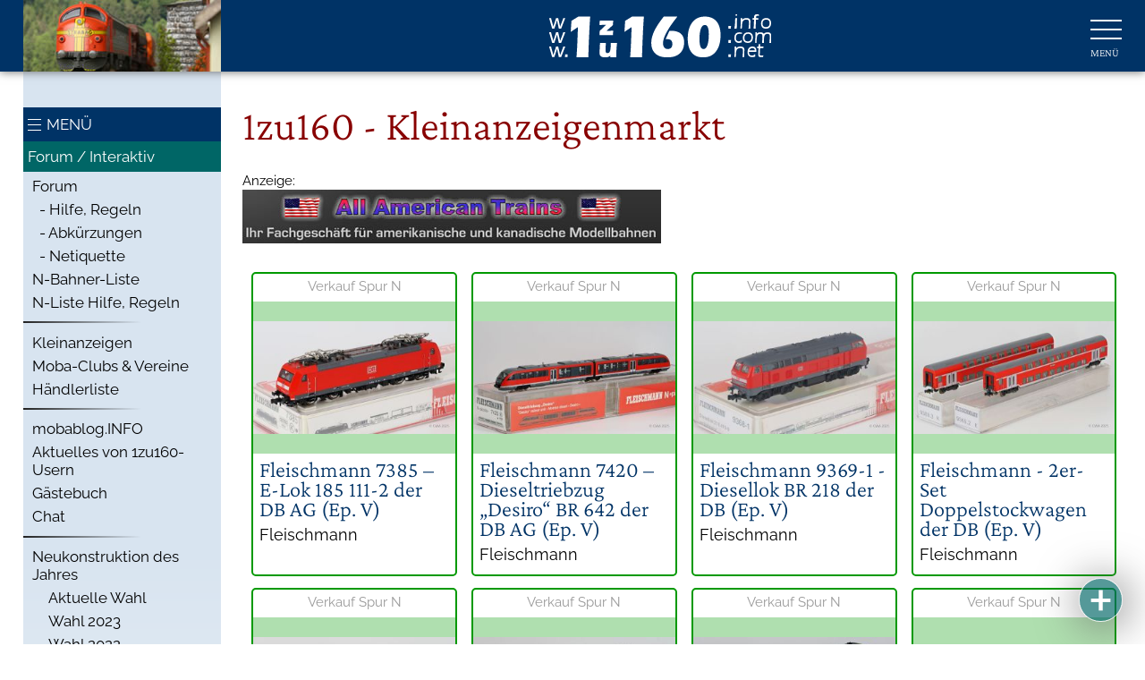

--- FILE ---
content_type: text/x-html-fragment; charset=utf-8
request_url: https://www.1zu160.net/ccm19/public/widget?apiKey=17f5c646b83158add71bb73bd8ca08942730e9a272e67b8b&domain=387c420&gen=2&theme=c0f3b1e&lang=de_DE&v=1661890126
body_size: 1303
content:
<div id="ccm-widget"
	 class="ccm-modal ccm-widget instapaper_ignore ccm--is-blocking ccm--has-logo ccm--alignment--center"
	 role="dialog"
	 aria-labelledby="ccm-widget--title" lang="de-DE"	 aria-hidden="true">
	<div class="ccm-modal-inner">
		<div class="ccm-modal--header">
							<div class="ccm-widget--logo">
					<img src="https://www.1zu160.net/ccm19/public/logo/a7432cc/387c420/c0f3b1e" alt="" />
				</div>
			
								</div>
		<div class="ccm-modal--body">
							<div class="ccm-widget--text cover-scrollbar">
					<div class="ccm-inner-overflow" role="document" tabindex="0">
						<div class="ccm-widget--title ccm--h1"
							 id="ccm-widget--title">Wir nutzen Cookies und andere Technologien.</div>
						<div class="ccm-widget--introduction">
							<p>Diese Website nutzt Cookies und vergleichbare Funktionen zur Verarbeitung von Endgeräteinformationen und personenbezogenen Daten. Die Verarbeitung dient der Einbindung von Inhalten, externen Diensten und Elementen Dritter, der statistischen Analyse/Messung, der personalisierten Werbung sowie der Einbindung sozialer Medien. Je nach Funktion werden dabei Daten an Dritte weitergegeben und an Dritte in Ländern, in denen kein angemessenes Datenschutzniveau vorliegt und von diesen verarbeitet wird, z. B. die USA. Ihre Einwilligung ist stets freiwillig, für die Nutzung unserer Website nicht erforderlich und kann jederzeit über den Link 'Cookie Handling' im Footer-Menü abgelehnt oder widerrufen werden.</p>
													</div>
					</div>
				</div>
									<div class="ccm-widget--buttons" role="group">
									<button type="button" data-ccm-modal="ccm-control-panel">Einstellungen</button>
												<button type="button" class="button ccm--save-settings ccm--button-primary"
				   data-full-consent="true">Alles akzeptieren</button>
													<button type="button" class="button ccm--decline-cookies">Ablehnen</button>
											</div>
		</div>
		<div class="ccm-modal--footer" role="group">
			<div class="ccm-link-container">
				<a href="https://www.1zu160.net/impressum/impressum.php"  				   >Impressum</a>
				<a href="https://www.1zu160.net/impressum/datenschutz.php"  				   >Datenschutzhinweis</a>
															</div>
							<div class="ccm-powered-by" role="none">
					<a href="https://www.ccm19.de/" rel="sponsored noopener" target="_blank" title="Cookie Consent Tool / Cookie Consent Manager">
						Powered by CCM19
					</a>
				</div>
					</div>
	</div>
</div>




<div id="ccm-control-panel" class="ccm-modal ccm--is-blocking ccm-control-panel"
	 role="dialog" lang="de-DE"	 aria-hidden="true" aria-labelledby="ccm-control-panel--title">
	<div class="ccm-modal-inner">
		<div class="ccm-modal--header">
			<div class="ccm-modal--title ccm--h1" id="ccm-control-panel--title">Bitte wählen Sie zuzulassende Richtlinien aus</div>
		</div>
		<div class="ccm-modal--body">
			
			<div class="ccm-control-panel--purposes" role="list">
				
				
									<div class="ccm-control-panel--purpose mandatory" role="listitem">
						<input type="checkbox" id="ccm-purpose-41ba25c"
							   class="ccm-checkbox-type--switch ccm-checkbox-align--right"
							   data-purpose="41ba25c"
							   data-purpose-mandatory="true" checked disabled>
						<label for="ccm-purpose-41ba25c">Technisch notwendig</label>
						<button type="button" class="ccm-info-button" data-ccm-modal="ccm-details"
								data-jump-to="ccm-purpose-details-41ba25c" title="Details">?
						</button>
																			<div class="ccm-control-panel--purpose--description">
								Hier sind alle technisch notwendigen Skripte, Cookies und sonstige Elemente zu finden die für den Betrieb der Webseite notwendig sind oder der Betreiber ein berechtiges Interesse nach DSGVO Art6, Abs. 1 hat.
							</div>
											</div>
									<div class="ccm-control-panel--purpose" role="listitem">
						<input type="checkbox" id="ccm-purpose-cdcbd7c"
							   class="ccm-checkbox-type--switch ccm-checkbox-align--right"
							   data-purpose="cdcbd7c"
							   data-purpose-mandatory="false">
						<label for="ccm-purpose-cdcbd7c">Anzeigen / Ads</label>
						<button type="button" class="ccm-info-button" data-ccm-modal="ccm-details"
								data-jump-to="ccm-purpose-details-cdcbd7c" title="Details">?
						</button>
																			<div class="ccm-control-panel--purpose--description">
								Es werden Google Ads sowie diverse anderen Ads Anbieter genutzt deren Conversiontracking hier integriert ist. Wenn Sie hier zustimmen werden personenbezogene Daten an die Ads Anbieter übertragen.
							</div>
											</div>
				
							</div>
		</div>
		<div class="ccm-modal--footer" role="group">
			<button type="button"
			   class="button ccm-modal--close">Abbrechen</button>
			<button type="button" class="ccm--save-settings">Speichern</button>
							<button type="button" class="ccm--save-settings ccm--button-primary"
						data-full-consent="true">Alle akzeptieren</button>
			
		</div>
			</div>
</div>

<div class="ccm-settings-summoner" role="complementary">
	<a href="javascript:" class="ccm-settings-summoner--link" tabindex="0" aria-label="Zustimmung ändern">
		<img src="https://www.1zu160.net/ccm19/public/img/icon-cookie-settings-96px.png" alt="" width="96" height="96" class="ccm-settings-summoner--icon" />
	</a>
</div>


--- FILE ---
content_type: text/css
request_url: https://www.1zu160.net/scripte/kleinanzeigen/kleinanzeigen1.css
body_size: 6557
content:
@charset "utf-8";
#inhalt ul#kleinanzeigen {
	margin:0;
	padding:0;
	display: flex;
    display: flex;
    flex-wrap: wrap;
    flex-direction: row;
}
#kleinanzeigen li {
	float:left; /*alte Browser*/
	width:25%;
	list-style-type:none;
	margin:0;
	padding:10px;
	box-sizing:border-box;
}
@media screen and (max-width: 1200px) {
	#kleinanzeigen li { width:33.33%; }
}
@media screen and (max-width: 750px) {
	#kleinanzeigen li { width:50%; }
}
@media screen and (max-width: 500px) {
	#kleinanzeigen li { width:100%; }
	.insbild { height:200px; }
	.insbild img { max-height:200px !important; }
}

.inserat {
	border: 2px solid #efefef;
	border-radius:5px;
	padding:0;
	width:100%;
	height:100%;
	position:relative;
}
.kat1 { border-color:#090; }
.kat2 { border-color:#F60; }
.kat3 { border-color:#09C; }
.kat4 { border-color:#6C6; }
.kat5 { border-color:#FC6; }
.kat6 { border-color:#CCC; }
.kat7 { border-color:#F69; }
.kat8 { border-color:#630; }
.pausiert { border: 4px solid #F00; background-color:#FEDEDF; }

.inskat {
	font-size:0.85rem;
	padding:5px 7px 7px 7px;
	color:#999;
	text-align:center;
}
.inshd {
	padding:7px;
}
.inshd h2 {
	font-size:1.4rem;
	padding:0 0 7px 0;
}
.inshd h2 a {
	display:block;
}
.inshd a:link, .inshd a:visited {
	text-decoration:none;
}
.inshd a:hover, .inshd a:active, .inshd a:focus {
	text-decoration:underline;
}

.insbild {
	width:100%;
	height:170px;
	background-color:#f7f9f9;
	display:flex;
	justify-content: center;
    align-items: center;
}
.kat1 .insbild { background-color:#00990050; }
.kat2 .insbild { background-color:#FF660050; }
.kat3 .insbild { background-color:#0099CC50; }
.kat4 .insbild { background-color:#66CC6650; }
.kat5 .insbild { background-color:#FFCC6650; }
.kat6 .insbild { background-color:#CCCCCC50; }
.kat7 .insbild { background-color:#FF669950; }
.kat8 .insbild { background-color:#66330050; }

.insbild img {
	max-height:170px !important;
}

.insversand {
	font-size:0.85rem;
	color:#999;
}
.inspreis {
	float:right;
	width:auto;
}
h2.thema {
	color:#800;
}
h2 span {
    font-size: 0.5em;
    color: #fff;
    display: inline-block;
    padding: 3px 6px 4px 6px;
    margin: 0px 5px 3px 0;
    background: #036;
    vertical-align: middle;
    line-height: 1em;
}
.preisinfobox {
	display:none;
	padding: 5px;
    border: 1px solid #666;
    border-radius: 3px;
    background-color: #efefef;
    position: absolute;
    z-index: 10;
    right: -12px;
    width: 95%;
}
.preisinfobox.show {
	display:block;
}
#NEU {
	position:fixed;
	bottom:25px;
	right:25px;
	
	width:47px;
	height:47px;
	
	border-radius:31px;
	background-color:#006666aa;
	color:#fff;
	text-indent:70px;
	overflow:hidden;
	box-shadow:3px 3px 50px #666;
    transition: 0.4s;
	border:1px solid #efefef;
}
#NEU::before {
    content: "+";
    color: #fff;
    position: absolute;
    left: -61px;
    top: -21px;
    font-size: 70px; 
}
#NEU:hover, #NEU:focus, #NEU:active {
	width:auto;
	text-indent:75px;
    transition: 0.4s;
	background-color:#006666;
}
#NEU a {
    font-size: 24px; 
	display:block;
	padding:7px 20px 0 0;
	color:#fff;
	text-decoration:none;
}

.ok {
	display:block;
	border-radius:6px;
	border: 1px solid #090;
	background-color:#CBF4CA;
	padding:15px;
}

.ribbon {
  position: absolute;
  right: -7px; 
  top: -7px;
  z-index: 1;
  overflow: hidden;
  width: 75px; 
  height: 75px;
  text-align: right;
}
.ribbon span {
  font-size: 14px;
  font-weight: bold;
  color: #FFF;
  text-align: center;
  line-height: 20px;
  transform: rotate(45deg);
  -webkit-transform: rotate(45deg);
  width: 100px;
  display: block;
  background: #F70505;
  background: linear-gradient(#F70505 0%, #8F0808 100%);
  box-shadow: 0 3px 10px -5px rgba(0, 0, 0, 1);
  position: absolute;
  top: 19px; right: -21px;
}
.ribbon span::before {
  content: "";
  position: absolute; left: 0px; top: 100%;
  z-index: -1;
  border-left: 3px solid #8F0808;
  border-right: 3px solid transparent;
  border-bottom: 3px solid transparent;
  border-top: 3px solid #8F0808;
}
.ribbon span::after {
  content: "";
  position: absolute; right: 0px; top: 100%;
  z-index: -1;
  border-left: 3px solid transparent;
  border-right: 3px solid #8F0808;
  border-bottom: 3px solid transparent;
  border-top: 3px solid #8F0808;
}

.regeln {
	border:4px solid #066;
	padding:10px;
	margin:5px 0px 15px 0px;
	border-radius:5px;
}
.rot {
	background-color:#900;
}
h3.inline {
	display:inline-block;
	width:auto;
	padding-right:15px;
}
.eingrenzen form {
	display:inline;
}
.eingrenzen {
	background-color:#efefef;
	border:1px solid #666;
	border-radius:4px;
}

.ka_bilder {
	display:flex;
}
.ka_bilder a { display:inline-block; }
#inhalt .ka_bilder img { max-width:95%; }

@media screen and (max-width: 620px) {
	.ka_bilder { flex-wrap: wrap; }
	#inhalt .ka_bilder a{ max-width:50%; }
}

/* ################### */

/*
.optkat1 {
	background-color:#59FF59;
}
.optkat2 {
	background-color:#FFA76C;
}
.optkat3 {
	background-color:#5ED7FF;
}
.optkat4 {
	background-color:#BBE8BB;
}
.optkat5 {
	background-color:#FFE8B7;
}
.optkat6 {
	background-color:#E6E6E6;
}
.optkat7 {
	background-color:#FFA8C5;
}
.optkat7 {
	background-color:#FFA8C5;
}
.optkat7 {
	background-color:#FFD1A4;
}
.box90, .box50right {
	float: left;
	margin: 0px;
	padding: 0px;
	margin-top: 3px;
	margin-bottom:3px;
}
.box280pd {
	width:280px;
	padding-right:10px;
	width:48.2758%;
	padding-right:1.7241%;
	float:left;
}
.box90 { width:90px; width:15.5172%; }
.box50right { width:80px; width:13.7931%; text-align:right; }

.pdmargin {
	padding-bottom:5px;
}
.line {
	padding:4px 2px 5px 2px;
	margin-top:3px;
	border:1px solid #CCC;
}

*/
.white {
	background-color:#FFF;
}
.grey {
	background-color:#EFEFEF;
}
.pdbox {
	padding:3px;
}
.color {
	background-color:#FDDFE0;
}
.hover:hover {
	background-color:#E2F1FE;
}
fieldset {
	padding:7px;
	border:1px solid #999;
	border-radius:3px;
}
fieldset.all {
	padding:5px 5px 7px 5px;
	border:1px solid #CCC;
}
fieldset:hover {
	background-color:#F4F4F4;
}
fieldset.all:hover {
	background-color:#FFF;
}
input.must, select.must, textarea.must  {
	border-color:#900;
}
legend {
    color: #036;
    font-size: 1.5rem;
    background-color: #FFF;
    padding: 0 15px 5px 3px !important;
    display: inline-block;
}
fieldset.all > legend {
    color: #800;
    font-size: 1.8rem;
}
.outline {
	border: 1px solid #036;
}
.outline2 {
	border: 1px solid #900;
}
/*
.anzlink a:link {
	color: #003366; 
	font-weight:600;
	text-decoration:none;
}
.anzlink a:visited {
	color: #369;
	font-weight:600;
	text-decoration:none;
}
.anzlink a:hover, .anzlink a:active, .anzlink a:focus  {
	color: #990000;
	font-weight:600;
	text-decoration:underline;
}
*/
